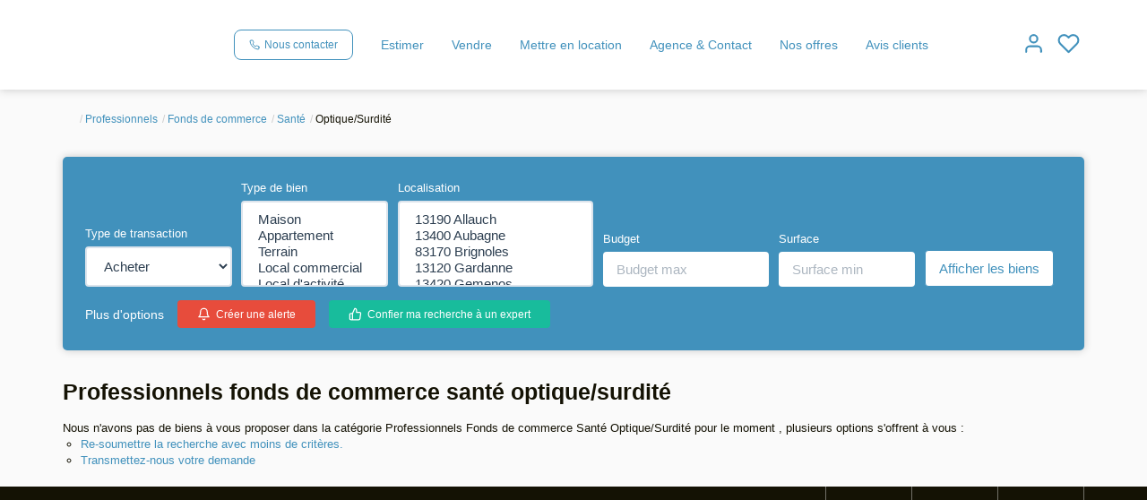

--- FILE ---
content_type: text/html; charset=UTF-8
request_url: https://www.limmobilieredescollines.fr/type_bien/24-6-71-130/optique-surdite.html
body_size: 2337
content:
<!DOCTYPE html>
<html lang="en">
<head>
    <meta charset="utf-8">
    <meta name="viewport" content="width=device-width, initial-scale=1">
    <title></title>
    <style>
        body {
            font-family: "Arial";
        }
    </style>
    <script type="text/javascript">
    window.awsWafCookieDomainList = [];
    window.gokuProps = {
"key":"AQIDAHjcYu/GjX+QlghicBgQ/[base64]",
          "iv":"CgAHryMHFgAAA1p/",
          "context":"7g7rOMcs8veoU27/BLHoS+duXxYW1F1CkqUZbmQw89N2kBJgGdpXby7vMwebLOJatMaGv0ca4SgHjIxz7Y3JEvfqsSVrO2YjTcZ67Mosuken7ha0VdEG7CJJQwtYTnW2jcKCJS7eEAqwz58QVUQ+lOZGUmlNg/1Wt12y5UsBz7JkQbzSttGrzEGtZVhzHcwWT6pz32cq3ToHNPZYIAZMu9P/Q6xhAawOEJo+d/OGnU/[base64]/kT+qun0gWuad6Y5GybcVcQOABf3yui8TqJv3tW4ATAgdaDZ+SQUSXNp3KxiMPuf4B+A9PQx1HJfOZjIjWZZty2hVc9/zj0QuE+OdvOaEwz/C8iHWh/kdcNBn13hM9O8+6n5USlQp2u6xg6VVmGR/QJjRyViVyRjDFrarr2CdLjKjcNKKJL2TTwAzeuSuc/Zqp3l4igcGZpE6F98EoPgVFETOl0ZdlvpkzlFW3ykQ+ft/Xv3wa74/BfzS+o9V4pfzy5TrCIb6JaSQ8p7iElccTsV1n1mD553qgLdt1u3v3iFgaIxqXQJ4C7HleO1ABph03v1QFPOmnKEZWjdO/cUUxsmvJhtipgY/U="
};
    </script>
    <script src="https://7813e45193b3.47e58bb0.eu-west-3.token.awswaf.com/7813e45193b3/28fa1170bc90/1cc501575660/challenge.js"></script>
</head>
<body>
    <div id="challenge-container"></div>
    <script type="text/javascript">
        AwsWafIntegration.saveReferrer();
        AwsWafIntegration.checkForceRefresh().then((forceRefresh) => {
            if (forceRefresh) {
                AwsWafIntegration.forceRefreshToken().then(() => {
                    window.location.reload(true);
                });
            } else {
                AwsWafIntegration.getToken().then(() => {
                    window.location.reload(true);
                });
            }
        });
    </script>
    <noscript>
        <h1>JavaScript is disabled</h1>
        In order to continue, we need to verify that you're not a robot.
        This requires JavaScript. Enable JavaScript and then reload the page.
    </noscript>
</body>
</html>